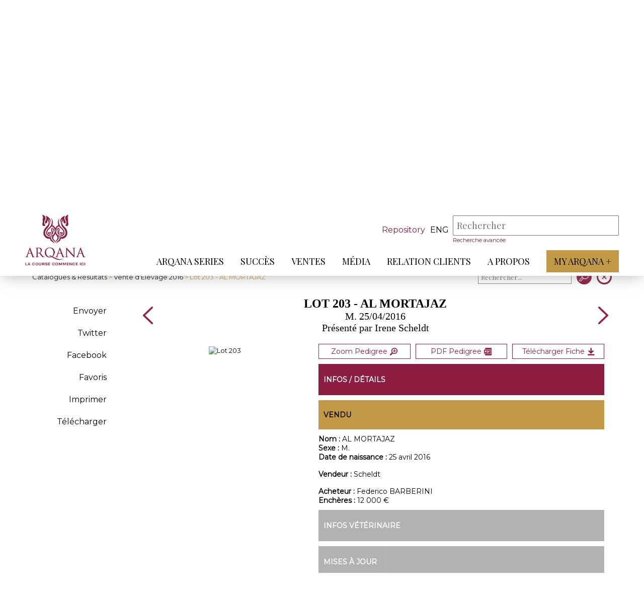

--- FILE ---
content_type: text/html; charset=iso-8859-1
request_url: https://www.arqana.com/lots/vente_d-elevage/218/67043
body_size: 6595
content:
<!DOCTYPE html>
<html lang="fr" xmlns="http://www.w3.org/1999/xhtml">

<head>
    <base href="https://www.arqana.com/"/>
    <meta http-equiv="Content-Type" content="text/html; charset=iso-8859-1"/>

    <link rel="apple-touch-icon" sizes="180x180" href="/apple-touch-icon.png">
    <link rel="icon" type="image/png" sizes="32x32" href="/favicon-32x32.png">
    <link rel="icon" type="image/png" sizes="16x16" href="/favicon-16x16.png">
    <link rel="manifest" href="/site.webmanifest">
    <link rel="mask-icon" href="/safari-pinned-tab.svg" color="#8C1D40">
    <meta name="msapplication-TileColor" content="#ffffff">
    <meta name="theme-color" content="#8C1D40">
    <meta name="viewport" content="initial-scale=1.0">

    <title>Lot 203 - AL MORTAJAZ - Arqana :: Pur-sang - Ventes aux enchères chevaux </title>

    <!-- FONT -->
    <link href="//fonts.googleapis.com/css?family=Playfair+Display:" rel="stylesheet">
    <link href="//fonts.googleapis.com/css?family=Montserrat" rel="stylesheet">


    <!-- JQUERY -->
    <script src="web/js/jquery-3.2.1.min.js"></script>
    <script src="web/js/jquery.color-2.1.2.min.js"></script>
    <script src="web/js/jquery.ui-1.12.1-min.js"></script>

    <!-- Parallax -->
    <script src="web/js/plugin/parallax.js"></script>
    <script src="web/js/parallax_2019.js"></script>
    
    <script src="web/js/global.js?r=2026012121"></script>
    <script src="web/js/clipboard.min.js"></script>
    
    <!-- Slider Accueil -->
    <script src="web/js/lightslider.min.js"></script>
    <script src="web/js/sliderPerso.js"></script>

    
    
          <script src="web/js/vente.js?t=2026012121"></script>
            <script src="web/js/lot.js?t=2026012121"></script>
           

    <link rel="stylesheet" href="web/css/general.css?r=2026012121" />
    <link rel="stylesheet" href="web/css/stylebase.css?r=2026012121" />
    <link rel="stylesheet" href="web/css/lightslider.min.css?r=2026012121" />
    <link rel="stylesheet" media="print" href="web/css/print.css" />
    
    <!-- Slider Accueil -->
    <link rel="stylesheet" href="web/css/sliderPerso_2019.css?r=2026012109" />
    
          <link rel="stylesheet" href="web/css/ventes.css?t=2026012121" />
            <link rel="stylesheet" href="web/css/ficheLot.css?v=2026012109" />
          
    
    <meta name="description" content="ARQANA, spécialiste des ventes aux enchères de chevaux galopeurs à Deauville" />
    <meta name="keywords" content="ventes aux enchères chevaux, ventes galopeurs, vente de chevaux de course galop, Deauville" />
    <meta http-equiv="Cache-Control" content="no-cache, must-revalidate" />
<meta property="og:title" content="ARQANA - Vente d'Elevage - Lot 203 - AL MORTAJAZ" />
<meta property="og:description" content="Présenté par Irene Scheldt" />
<meta property="og:site_name" content="ARQANA"/>
<meta property="og:url" content="https://www.arqana.com/lots/vente_d-elevage/218/67043" />
<meta property="og:updated_time" content="1769029103" />
<meta name="twitter:site" content="@InfoArqana" />
<meta name="twitter:title" content="ARQANA - Vente d'Elevage - Lot 203 - AL MORTAJAZ" />
<meta name="twitter:url" content="https://www.arqana.com/lots/vente_d-elevage/218/67043" />
    

</head>

<body class="body_header_fixe" index="">
    
       
    
        
    <div id="menu_respfond" class="control_menu_resp_page bandeau_false">
        <ul id="menu_respliens">

                          <li class="" data-nb="0">
                  <a href="arqana_series.html" target="" >ARQANA Series</a>
                  <div class="menu_resp_secondaire_conteneur" id="menu_resp_secondaire_0">
                                        </div>
              </li>    
                    
                            <li class="" data-nb="1">
                  <a href="succes.html" target="" >Succès</a>
                  <div class="menu_resp_secondaire_conteneur" id="menu_resp_secondaire_1">
                                        </div>
              </li>    
                    
                            <li class="" data-nb="2">
                  <a href="javascript:void(0)" target="" >Ventes</a>
                  <div class="menu_resp_secondaire_conteneur" id="menu_resp_secondaire_2">
                                            <ul class="menu_resp_secondaire">                        
                                                  <li>
                              <a href="javascript:void(0)" target="" >Ventes</a>
                                                            <ul class="menu_resp_tertiaire">
                                                                     <li><a href="inscriptions.html" target="" >Inscriptions</a></li>
                                                                      <li><a href="catalogues_resultats.html" target="" >Catalogues et résultats</a></li>
                                                                      <li><a href="statistiques_annuelles.html" target="" >Statistiques annuelles</a></li>
                                                                     
                              </ul>
                                                        </li>                        
                                                    <li>
                              <a href="javascript:void(0)" target="" >Outils</a>
                                                            <ul class="menu_resp_tertiaire">
                                                                     <li><a href="docutheque.html" target="" >Documents utiles</a></li>
                                                                      <li><a href="thorough_repository.html" target="" >ThoroughRepository</a></li>
                                                                      <li><a href="https://www.arqanaonline.com/" target="_blank" >Arqana Online</a></li>
                                                                     
                              </ul>
                                                        </li>                        
                                                    <li>
                              <a href="javascript:void(0)" target="" >Infos</a>
                                                            <ul class="menu_resp_tertiaire">
                                                                     <li><a href="processus_d_achat.html" target="" >Acheter</a></li>
                                                                      <li><a href="processus_de_vente.html" target="" >Vendre</a></li>
                                                                      <li><a href="annuaire_courtiers.html" target="" >Annuaire des courtiers</a></li>
                                                                     
                              </ul>
                                                        </li>                        
                                                  
                      </ul>
                                        </div>
              </li>    
                    
                            <li class="" data-nb="3">
                  <a href="javascript:void(0)" target="" >Média</a>
                  <div class="menu_resp_secondaire_conteneur" id="menu_resp_secondaire_3">
                                            <ul class="menu_resp_secondaire">                        
                                                  <li>
                              <a href="arqana_tv.html" target="" >Arqana TV</a>
                                                        </li>                        
                                                    <li>
                              <a href="galerie.html" target="" >Galerie</a>
                                                        </li>                        
                                                    <li>
                              <a href="javascript:void(0)" target=""  class="link_js" data-id="29" data-popin="accreditation" >Demande d'accréditation</a>
                                                        </li>                        
                                                  
                      </ul>
                                        </div>
              </li>    
                    
                            <li class="" data-nb="4">
                  <a href="javascript:void(0)" target="" >Relation Clients</a>
                  <div class="menu_resp_secondaire_conteneur" id="menu_resp_secondaire_4">
                                            <ul class="menu_resp_secondaire">                        
                                                  <li>
                              <a href="javascript:void(0)" target="" >DEAUVILLE</a>
                                                            <ul class="menu_resp_tertiaire">
                                                                     <li><a href="deauville_par_avion.html" target="" >Venir à Deauville</a></li>
                                                                      <li><a href="hotels_5_etoiles_deauville.html" target="" >Hôtels</a></li>
                                                                      <li><a href="restauration_aux_ventes.html" target="" >Restaurants</a></li>
                                                                     
                              </ul>
                                                        </li>                        
                                                    <li>
                              <a href="javascript:void(0)" target="" >SAINT-CLOUD</a>
                                                            <ul class="menu_resp_tertiaire">
                                                                     <li><a href="saintcloud_par_avion.html" target="" >Venir à Saint-Cloud</a></li>
                                                                      <li><a href="hotels_5_etoiles_saint_cloud.html" target="" >Hôtels à proximité</a></li>
                                                                      <li><a href="restaurants_proximite_saint_cloud.html" target="" >Restaurants à proximité </a></li>
                                                                     
                              </ul>
                                                        </li>                        
                                                    <li>
                              <a href="https://www.arqana.com/reimbursement/" target="" >Formulaire de remboursement</a>
                                                        </li>                        
                                                  
                      </ul>
                                        </div>
              </li>    
                    
                            <li class="" data-nb="5">
                  <a href="javascript:void(0)" target="" >A propos</a>
                  <div class="menu_resp_secondaire_conteneur" id="menu_resp_secondaire_5">
                                            <ul class="menu_resp_secondaire">                        
                                                  <li>
                              <a href="javascript:void(0)" target="" >A propos</a>
                                                            <ul class="menu_resp_tertiaire">
                                                                     <li><a href="qui_sommes_nous.html" target="" >Qui sommes-nous ? </a></li>
                                                                      <li><a href="equipe.html" target="" >Equipe</a></li>
                                                                      <li><a href="representants_etrangers.html" target="" >Arqana dans le monde</a></li>
                                                                      <li><a href="javascript:void(0)" target=""  class="link_js" data-id="34" data-popin="contact" >Contact</a></li>
                                                                      <li><a href="mentions_legales.html" target="" >Mentions légales</a></li>
                                                                     
                              </ul>
                                                        </li>                        
                                                  
                      </ul>
                                        </div>
              </li>    
                    
                          <li>
                <a href="https://www.myarqanaplus.com/" target="_blank" class="myArqana_menu_principal">My Arqana +</a>
            </li>            

        </ul>
    </div>
    
    
    <div id="control_header" class="control_header_page bandeau_false">
        <header >
            
            
            
            <a href="index.php" id="header_logo"></a>
            <div id="header_navigation">
                <div id="header_recherche">
                                         <a id="btn_haut_criterium" href="https://www.arqana.com/thorough_repository.html">Repository</a>
                                         <div id="language_choice">
                                            <a class="_haut_code_langue" href="web/change_lang.php?code=eng" title="Anglais">eng</a>
                                           </div>
                    <div id="header_search_conteneur">
                        <form action="web/search_actions.php" method="post" id="form_haut_search">
                          <input type="hidden" name="mode" value="search" />
                          <input type="hidden" name="strict_search" id="strict_search" value="0" />
                          <input placeholder="Rechercher" type="text" autocomplete="off" id="mySearch" name="mots" value="" required />
                          <div id="mySearch_close">X</div>
                          <input type="submit" value="" id="mySearch_submit"/>
                          
                        </form>
                        <div id="mySearch_preview"></div>
                        <a href="web/search.advanced.php" id="mySearch_advanced">Recherche avancée</a>

                    </div>
                    <div id="header_minis_buttons">
                        <div class="loupe"></div>
                        <div class="menuBurger">
                            <span></span>
                            <span></span>
                            <span></span>
                        </div>
                    </div>

                </div>
                <div class="spacer"></div>
                <nav id="header_menu">

                    <ul id="header_menu_principal">
                                                  <li class="" data-nb="0">
                              <a href="arqana_series.html" target=""  class="lien_menu_principal">ARQANA Series</a>
                              <span class="arrow-down"></span>
                          </li>                          
                                                    <li class="" data-nb="1">
                              <a href="succes.html" target=""  class="lien_menu_principal">Succès</a>
                              <span class="arrow-down"></span>
                          </li>                          
                                                    <li class="" data-nb="2">
                              <a href="javascript:void(0)" target=""  class="lien_menu_principal">Ventes</a>
                              <span class="arrow-down"></span>
                          </li>                          
                                                    <li class="" data-nb="3">
                              <a href="javascript:void(0)" target=""  class="lien_menu_principal">Média</a>
                              <span class="arrow-down"></span>
                          </li>                          
                                                    <li class="" data-nb="4">
                              <a href="javascript:void(0)" target=""  class="lien_menu_principal">Relation Clients</a>
                              <span class="arrow-down"></span>
                          </li>                          
                                                    <li class="" data-nb="5">
                              <a href="javascript:void(0)" target=""  class="lien_menu_principal">A propos</a>
                              <span class="arrow-down"></span>
                          </li>                          
                                                  <li>
                        <a href="https://www.myarqanaplus.com/" target="_blank" class="myArqana_menu_principal">My Arqana +</a>  
                        </li>                        

                    </ul>
                </nav>
            </div>
                          <div class="header_menu_secondaire" id="header_menu_secondaire_2">
                <div class="conteneur">                  
                  <ul>
                                              <li>
                              <a href="catalogues_resultats.html" target="" >Ventes</a>
                                                            <ul class="header_menu_tertiaire">
                                                                     <li><a href="inscriptions.html" target="" >Inscriptions</a></li>
                                                                      <li><a href="catalogues_resultats.html" target="" >Catalogues et résultats</a></li>
                                                                      <li><a href="statistiques_annuelles.html" target="" >Statistiques annuelles</a></li>
                                                                 </ul>                              
                              
                          </li>                          
                                                    <li>
                              <a href="docutheque.html" target="" >Outils</a>
                                                            <ul class="header_menu_tertiaire">
                                                                     <li><a href="docutheque.html" target="" >Documents utiles</a></li>
                                                                      <li><a href="thorough_repository.html" target="" >ThoroughRepository</a></li>
                                                                      <li><a href="https://www.arqanaonline.com/" target="_blank" >Arqana Online</a></li>
                                                                 </ul>                              
                              
                          </li>                          
                                                    <li>
                              <a href="processus_d_achat.html" target="" >Infos</a>
                                                            <ul class="header_menu_tertiaire">
                                                                     <li><a href="processus_d_achat.html" target="" >Acheter</a></li>
                                                                      <li><a href="processus_de_vente.html" target="" >Vendre</a></li>
                                                                      <li><a href="annuaire_courtiers.html" target="" >Annuaire des courtiers</a></li>
                                                                 </ul>                              
                              
                          </li>                          
                                                
                  </ul>
                  </div>
              </div>              
                            <div class="header_menu_secondaire" id="header_menu_secondaire_3">
                <div class="conteneur">                  
                  <ul>
                                              <li>
                              <a href="arqana_tv.html" target="" >Arqana TV</a>
                              
                          </li>                          
                                                    <li>
                              <a href="galerie.html" target="" >Galerie</a>
                              
                          </li>                          
                                                    <li>
                              <a href="javascript:void(0)" target=""  class="link_js" data-id="29" data-popin="accreditation" >Demande d'accréditation</a>
                              
                          </li>                          
                                                
                  </ul>
                  </div>
              </div>              
                            <div class="header_menu_secondaire" id="header_menu_secondaire_4">
                <div class="conteneur">                  
                  <ul>
                                              <li>
                              <a href="deauville_par_avion.html" target="" >DEAUVILLE</a>
                                                            <ul class="header_menu_tertiaire">
                                                                     <li><a href="deauville_par_avion.html" target="" >Venir à Deauville</a></li>
                                                                      <li><a href="hotels_5_etoiles_deauville.html" target="" >Hôtels</a></li>
                                                                      <li><a href="restauration_aux_ventes.html" target="" >Restaurants</a></li>
                                                                 </ul>                              
                              
                          </li>                          
                                                    <li>
                              <a href="saintcloud_par_avion.html" target="" >SAINT-CLOUD</a>
                                                            <ul class="header_menu_tertiaire">
                                                                     <li><a href="saintcloud_par_avion.html" target="" >Venir à Saint-Cloud</a></li>
                                                                      <li><a href="hotels_5_etoiles_saint_cloud.html" target="" >Hôtels à proximité</a></li>
                                                                      <li><a href="restaurants_proximite_saint_cloud.html" target="" >Restaurants à proximité </a></li>
                                                                 </ul>                              
                              
                          </li>                          
                                                    <li>
                              <a href="https://www.arqana.com/reimbursement/" target="" >Formulaire de remboursement</a>
                              
                          </li>                          
                                              <li>
                    <div id="_reserver_menu">
                      <div id="icon_reserver_menu"></div>
                      <div id="btn_reserver_menu">Réservez votre séjour</div>
                    </div>
                    </li>
                                          
                  </ul>
                  </div>
              </div>              
                            <div class="header_menu_secondaire" id="header_menu_secondaire_5">
                <div class="conteneur">                  
                  <ul>
                                              <li>
                              <a href="qui_sommes_nous.html" target="" >A propos</a>
                                                            <ul class="header_menu_tertiaire">
                                                                     <li><a href="qui_sommes_nous.html" target="" >Qui sommes-nous ? </a></li>
                                                                      <li><a href="equipe.html" target="" >Equipe</a></li>
                                                                      <li><a href="representants_etrangers.html" target="" >Arqana dans le monde</a></li>
                                                                      <li><a href="javascript:void(0)" target=""  class="link_js" data-id="34" data-popin="contact" >Contact</a></li>
                                                                      <li><a href="mentions_legales.html" target="" >Mentions légales</a></li>
                                                                 </ul>                              
                              
                          </li>                          
                                                
                  </ul>
                  </div>
              </div>              
              
        </header>
    </div>
    <div id="header_fixe_decal" class="bandeau_false"></div>
    <div class="spacer"></div>    
    <div id="header_catalogue">
      <div class="conteneur">        
        <div id="rubrique_nom">
            <div class="rubrique">
                <h2>Catalogue<span class="ombre">Catalogue</span></h2>
            </div>
        </div>     
        <div id="presentation_vente">
            <div id="titre_infosVente">
                <h1 id="h1_infosVente">Vente d'Elevage</h1>
                <p>Du  3   au  6 décembre 2016, Deauville <span id="info_ventes_plus"></span></p>
            </div>
            <div id="infos_vente">
                <div class="infos_vente_item">                      <div class="infos_vente_element" ><div class="contenu_infosVentesItem" id="contenu_images_catalogue" style="background-image:url('upload/af_ventes/Couv_De_769_c_fr.jpeg');"></div></div> 
                                      <div id="infos_vente_blog_videos">
                    <a href="blog/vente_d-elevage/218" class="infos_vente_element" target="_blank">
                        <div class="entete_vente">
                            <span id="infos_vente_icon_blog"></span>
                            <h2 class="titre_infosVentesItem">Blog</h2>
                        </div>
                        <div class="contenu_infosVentesItem info_ventes_cartouche">
                          Blog
                        </div>
                    </a><a href="videos/vente_d-elevage_deauville_ 3_décembre_2016/218" class="infos_vente_element" target="_blank">
                        <div class="entete_vente">
                            <span id="infos_vente_icon_video"></span>
                            <h2 class="titre_infosVentesItem">Vidéos</h2>
                        </div>
                        <div class="contenu_infosVentesItem info_ventes_cartouche">
                          Vidéos                        </div>
                    </a>                </div>
                </div><div class="infos_vente_item">
                    <div class="entete_vente">
                        <span id="infos_vente_icon2"></span>
                        <h2 class="titre_infosVentesItem">Horaires de la vente</h2>
                    </div>
                    <div class="contenu_infosVentesItem" id="contenu_horraires_catalogue">
                        <p>Samedi 3 Décembre, 11h<br />
Dimanche 4 Décembre, 10h<br />
Lundi 5 Décembre, 11h<br />
Mardi 6 Décembre, 11h</p>
                    </div>
                                    </div><div class="infos_vente_item" id="telechargement_catalogue">
                    <div class="entete_vente">
                        <span id="infos_vente_icon3"></span>
                        <h2 class="titre_infosVentesItem">Documents à télécharger</h2>
                    </div>
                    <div class="contenu_infosVentesItem" id="contenu_telechargement_catalogue">
                        <div class="liste_fichiers"><a href="upload/pedigrees/vente218/complet_fra.pdf?v=2601210958" target="_blank">Catalogue PDF</a><a href="web/vente/vente_actions.php?mode=get_csv&sortie=excel&venid=218" target="">Catalogue Excel</a><a href="upload/af_ventes/vente218/2016_Dec_Ref_etalons.pdf" target="_blank">Référence étalons</a><a href="upload/communiques/LISTE_SANS_TVA_ELEVAGE_2016.xlsx" target="_blank">Lots vendus sans TVA</a></div><div class="liste_fichiers"><a href="upload/communiques/CP_Vente_d_-Elevage.pdf" target="_blank">CP Catalogue</a><a href="upload/communiques/1CP_WILD_CARDS_1_FR.pdf" target="_blank">Wild Cards</a><a href="upload/communiques/CP_APV_Decembre_2016_J1_FR.pdf" target="_blank">CP résultats Jour 1</a><a href="upload/communiques/CP_APV_Decembre_2016_J2_FR.pdf" target="_blank">CP résultats Jour 2</a><a href="upload/communiques/CP_APV_Decembre_2016_J3_FR.pdf" target="_blank">CP résultats Jour 3</a><a href="upload/communiques/CP_APV_Decembre_2016_J4_FR.pdf" target="_blank">CP résultats Jour 4</a></div></div></div></div></div></div></div>        
    <div id="contenu">
      
    <link type="text/css" rel="stylesheet" href="web/js/lightgallery/src/css/lightgallery.css" />
    <script src="web/js/lightgallery/src/js/lightgallery.js"></script>
    <script src="web/js/lightgallery/modules/lg-thumbnail.min.js"></script>
    <script src="web/js/lightgallery/modules/lg-fullscreen.min.js"></script>
    <script src="web/js/lightgallery/modules/lg-video.min.js"></script> 
    <div class="conteneur">
     <div id="menuh">
       <div id="btn_menu_secondaire_lateral"><span id="fond_menu_secondaire_lateral"><span></span></span></div>       
       <div id="menuh_retour"><span><a href="catalogues_resultats.html">Catalogues & Résultats</a> > <a href="catalogue/vente_d-elevage_deauville_ 3_december_2016/218">Vente d'Elevage 2016</a> > Lot 203 - AL MORTAJAZ</span></div>
       <div id="menuh_boutons">
                                        <div class="item_tri" id="triSearch_conteneur">
                        <div id="triSearch_form">
                            <form action="web/vente/vente_actions.php" method="post">
                            <input type="hidden" name="mode" value="search" />
                            <input type="hidden" name="ven_id" value="218" />
                            <input type="hidden" name="indice_page" value="catalogue_218" />
                            <input type="hidden" name="retour_page" value="https://www.arqana.com/lots/vente_d-elevage/218/67043" />
                            <input type="hidden" name="idLot" value="67043" />
                            <input type="hidden" name="retour_page_catalogue" value="https://www.arqana.com/catalogue/vente_d-elevage_deauville_ 3_december_2016/218" />
                                                            
                            <div id="triSearch">
                              <input type="text" name="search" id="triSearchText" placeholder="Rechercher..." value="" />
                              <div id="triSearchClose">X</div>
                            </div>
                            <input type="submit" name="go" value=" " />
                            </form>                            
                            
                        </div>
                    </div>           
 
         <a class="menuh_bouton" id="retour_catalogue" href="catalogue/vente_d-elevage_deauville_ 3_december_2016/218"></a>     
       </div>
      </div>
    </div>     
    <div class="conteneur">        
        <div id="contenu_ficheLot">
            <div id="menu_ficheLot">
                <div id="categorie_ficheLot" class="contenu_menu_secondaire_lateral"><ul>
                        <li id="menu_retour"><a href="catalogue/vente_d-elevage_deauville_ 3_december_2016/218">< Retour</a></li>                        
                        <li class="item_categorie" id="partage_email" data-lotid="67043" title="Partager par e-mail">Envoyer</li>
                        <li class="item_categorie"><a href="http://twitter.com/intent/tweet/?url=https%3A%2F%2Fwww.arqana.com%2Flots%2Fvente_d-elevage%2F218%2F67043&text=ARQANA+-+Vente+d%27Elevage+-+Lot+203+-+AL+MORTAJAZ" data-count="none" title="Twitter" target="_blank">Twitter</a></li>
                        <li class="item_categorie"><a href="http://www.facebook.com/share.php?u=https%3A%2F%2Fwww.arqana.com%2Flots%2Fvente_d-elevage%2F218%2F67043" target="_blank">Facebook</a></li>                        
                        <li class="item_categorie"><a href="javascript:void(0)" id="favori_lot" data-lotid="67043" data-venid="218">Favoris</a></li>                        
                        <li class="item_categorie"><a href="javascript:print()">Imprimer</a></li>                        
                        <li class="item_categorie"><a rel="nofollow" href="https://www.arqana.com/html2pdf/arqana/genere_fiche_lot.php?idLots=67043&idVente=218&idLayout=1">Télécharger</a></li></ul>
                </div>
            </div> 
            <div id="lot">
                <div id="entete_lot">
                    <div class="nav_lots"><a class="arrow_ficheLot" href="lots/vente_d-elevage/218/67042"></a></div>
                    <div id="titre_lot">
                        <div id="logo_print"><img src="web/images/arqana_logo_300.jpg" width="100"/></div>
                        <h1>Lot 203 - AL MORTAJAZ</h1><div class="lot_sexdate">M. 25/04/2016</div>
                        <div class="lot_presentepar">Présenté par Irene Scheldt</div></div>
                    <div class="nav_lots"><a class="arrow_ficheLot" icon="next" href="lots/vente_d-elevage/218/67044"></a></div>              
                </div>
                <div id="contenu_lot"><div id="bloc_fiche"><div id="pedigree" data-lotid="67043"><a target="_blank" rel="nofollow" href="upload/pedigrees/vente218/fra/203.pdf" title="Pedigree PDF">
                            
                            <picture>
                              <source media="(max-width:800px)" srcset="upload/catalogue_virtuel/vente218/fra/pages/pedi_0203_1464x2422.jpg">
                              
                              <img src="upload/catalogue_virtuel/vente218/fra/pages/pedi_0203_1464x2422.jpg" alt="Lot 203"/>
                            </picture>                            
                            
                            </a></div></div><div id="bloc_infos_lot">
                        <div class="print_break"></div>
                        <div id="infos_details_lot" class="bloc_interieur">
                            <div id="action_lot">
                            <button data-lotid="67043" id="pedigree_button_img" class="btn_action_lot" title="Zoom">Zoom Pedigree<span></span></button><a rel="nofollow" href="upload/pedigrees/vente218/fra/203.pdf" id="pdf_pedigree" class="btn_action_lot" title="Pedigree PDF" target="_blank">PDF Pedigree<span></span></a><a rel="nofollow" href="https://www.arqana.com/html2pdf/arqana/genere_fiche_lot.php?idLots=67043&idVente=218&idLayout=1" id="dl_fiche" class="btn_action_lot" title="Télécharger la fiche complète" target="_blank">Télécharger Fiche<span></span></a></div>
                            <div class="bloc_titre_principaux"><p>Infos / Détails</p></div>
                            <div class="bloc_titre_secondaire"><p>Vendu</p></div>
                                                        
                            <div><span class="bold">Nom : </span>AL MORTAJAZ</div>
                            <div><span class="bold">Sexe : </span>M.</div><div><span class="bold">Date de naissance : </span>25 avril 2016</div>        
                            <br/><div><span class="bold">Vendeur : </span>Scheldt</div><br/><div><span class="bold">Acheteur : </span>Federico BARBERINI</div><div><span class="bold">Enchères : </span>12 000 &euro;</div></div><div id="infos_veterinaire" class="bloc_interieur bloc_interieur_no">
                            <div class="bloc_titre_principaux">
                                <p>Infos vétérinaire</p>
                            </div>
                             </div><div id="mise_a_jour" class="bloc_interieur bloc_interieur_no">
                            <div class="bloc_titre_principaux">
                                <p>Mises à jour</p>
                            </div>
                            </div><div id="ventes_nom" class="bloc_interieur">
                            <div class="bloc_titre_principaux"><p>Ventes relatives à AL MORTAJAZ </p></div>
                            <div id="salesRelTable_conteneur">                   
                     <table id="salesRelTable" align="center" cellpadding="4" cellspacing="0" border="0">
                       <tbody>
                       <tr class="salesRelTable_entete">
                         <th style="text-align:left">Horse</th>
                         <th>Price</th>
                         <th style="text-align:left">Buyer</th>
                         <th style="text-align:left">Sale</th>
                         <th>Lot</th>
                       </tr><tr class="salesRelTable_type"><td valign="top" colspan="5" class="salesrelType">Sales of AL MORTAJAZ's siblings</td></tr><tr class="salesRelTable_infos"><td rowspan="1" class="salesrelCheval">
                                <span class="colname">Horse</span>
                                 <span class="salesrelChevalNom">Cat En Danse (IRE)</span> 2015<br/>
                                 <span class="salesrelChevalInfos">F by Thewayyouare (USA) out of Danse En Soiree (USA)</span>
                               </td><td class="salesrelPrix" nowrap valign="top">
                                <span class="colname">Price</span>2.200 &euro;</td>
                               <td class="salesrelAcheteur" nowrap valign="top">
                                <span class="colname">Buyer</span>J Arnou</td>
                               <td class="salesrelVente" valign="top"><span class="colname">Sale</span> Goffs November Foals 2015</td>
                               <td class="salesrelLotcode" valign="top"><span class="colname">Lot</span> 70</td>
                             </tr></table></div></div></div>
                </div>
            </div>
        </div>
    </div>
    <div id="pedigree_popin_fond" class="popin-fond">
      <div class="popin-fermer">X</div>
      <div id="pedigree_popin_conteneur" class="popin-contenu"></div>
    </div>    
    </div>

        <footer>
      <div class="conteneur">
        <div id="footer_logo"></div>
        <div id="footer_lien_reseaux_newsletter">
            <div id="footer_lien" class="footer_item">
                <ul>
                                <li><a href="http://www.arqanaracingclub.com/" target="_blank">ARQANA RACING CLUB</a></li>
                                <li><a href="https://www.arqana-trot.com/" target="_blank">ARQANA TROT</a></li>
                                <li><a href="https://www.arqanaonline.com/" target="_blank">ARQANA ONLINE</a></li>
                                <li><a href="mentions_legales.html" target="">Mentions légales</a></li>
                                <li><a href="https://www.arqana.com/politique_confidentialite.html" target="_parent">Politique de confidentialité</a></li>
                                <li><a href="https://www.arqana.com/cookies.html" target="_parent">Cookies</a></li>
                                </ul>
            </div>
            <div id="footer_reseaux" class="footer_item">
                <ul id="liste_reseaux">
                    <li id="reseau_facebook"><a href="https://www.facebook.com/arqanadeauville/" target="_blank" title="Facebook Arqana"></a></li>
                    <li id="reseau_instagram"><a href="https://www.instagram.com/arqana_deauville/" target="_blank" title="Instagram Arqana"></a></li>
                    <li id="reseau_twitter"><a href="https://twitter.com/InfoArqana" target="_blank" title="Twitter Arqana"></a></li>
                    <li id="reseau_youtube"><a href="https://www.youtube.com/@arqana2006" target="_blank" title="Youtube Arqana"></a></li>
                    <li id="reseau_linkedin"><a href="https://www.linkedin.com/company/arqana/mycompany  " target="_blank" title="Linkedin Arqana"></a></li>
                    
                </ul>
                <!--
                <ul id="adresse_contact">
                    <li>
                        <p>32 avenue Hocquart du Turtot</p>
                        <p>14800 Deauville Cedex</p>
                    </li>
                    <li>
                        <p>+33 (0)2 31 81 49</p>
                        <p>info@arqana.com</p>
                    </li>
                </ul>
                -->
            </div>
            <div id="footer_newsletter" class="footer_item">
                <p>Newsletter</p>
                <form>
                    <input type="email" name="email_address" id="email_address" placeholder="Votre adresse mail" tabindex="-1" autocomplete="on" required/>
                    <input type="button" id="btnArrow" value=" " />
                </form>
                
            </div>

          </div>
        </div>
        <div class="conteneur">
            <div id="footer_mentions">
              <div>ARQANA S.A.S - Opérateur de ventes volontaires aux enchères publiques agréé en date du 8 mars 2007</div>
              <a id="credits-netc" href="https://www.net-conception.com/" target="_blank">Création & hébergement : Net-Conception.com</a>
            </div>         
        </div>
    </footer>
        
    <div id="popin-global-fond" class="popin-fond">
      <div id="popin-global-contenu" class="popin-contenu">
        <div class="popin-fermer"></div>
        <div class="popin-scroll"><div id="popin-global-texte" class="popin-texte"></div></div>
      </div>
    </div>
    

    <script src="//rgpd.netconception.fr/api/embed" id="__rgpdwidget" data-clientid="6f4922f45568161a8cdf4ad2299f6d23" data-langue="fr" ></script>
 
</body>




</html>
